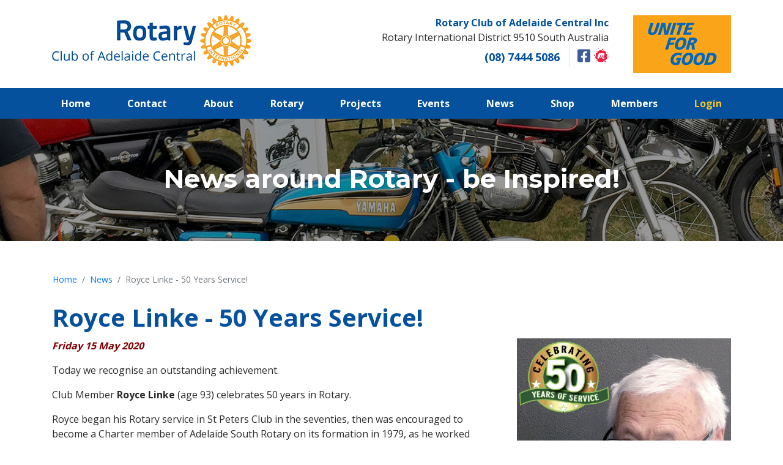

--- FILE ---
content_type: text/html; charset=UTF-8
request_url: https://rotaryadelaidecentral.org.au/news/royce-linke-50-years-service
body_size: 6546
content:
<!DOCTYPE html>

<html lang="en">

<head>

    <meta charset="UTF-8">

    <meta name="viewport" content="width=device-width, initial-scale=1.0">

    <meta http-equiv="X-UA-Compatible" content="ie=edge">

    <title>Rotary Club of Adelaide Central Inc</title>

    <link rel="icon" type="image/png" href="https://rotaryadelaidecentral.org.au/xfavicon.png.pagespeed.ic.wBgKMTGZT8.webp">
    <link rel="stylesheet" href="/css/A.bootstrap.min.css+lightbox.min.css+style.min.css,,qver==2,Mcc.1EszgdwTyX.css.pagespeed.cf.QGhtrSzXGd.css"/>
    
    
    <link href="https://fonts.googleapis.com/css?family=Montserrat:400,700|Open+Sans:400,700&display=swap" rel="stylesheet">

    <!-- Global site tag (gtag.js) - Google Analytics -->
    <script async src="https://www.googletagmanager.com/gtag/js?id=UA-35618606-53"></script>
    <script>window.dataLayer=window.dataLayer||[];function gtag(){dataLayer.push(arguments);}gtag('js',new Date());gtag('config','UA-35618606-53');</script>

    <style>.downloads ul{list-style-type:none;padding:0}.download-info{display:flex;flex-direction:column;align-content:center;align-items:center;float:left;height:60px;position:relative;top:10px;padding-right:15px}.downloads,.links{margin-bottom:30px}.downloads li>a{margin-bottom:20px;display:block}.downloads h2,.links h2{margin-bottom:20px}.feature:hover .feature-btn{position:absolute;top:15px;right:15px}.feature:hover .feature-text{padding-top:30px}</style>



</head>

<body>

    <header>

        <div class="container d-lg-flex justify-content-between">

            <div class="header-left">

                <div class="logo">

                    <img src="/images/xrac-logo.png.pagespeed.ic.cem3ififbs.webp" alt="Rotary Adelaide Central logo" class="img-fluid">

                </div>

            </div>

            <div class="header-right d-flex justify-content-between">

                <div class="header-info">

                    <span class="nob">Rotary Club of Adelaide Central Inc</span>

                    <span>Rotary International District 9510 South Australia</span>

                    <div class="header-contact">

                        <span class="phone">(08) 7444 5086</span>

                        <div class="social-media">

                            <a href="https://www.facebook.com/Rotary.Adelaide.Central/" target="_blank">

                                <i class="fab fa-facebook-square"></i>

                            </a>

                            <a href="https://www.meetup.com/Rotary-Adelaide-West-Club" target="_blank">

                                <i class="fab fa-meetup"></i>

                            </a>

                        </div>

                    </div>

                </div>

                <div class="secondary-logo">

                    <img src="/images/xrotary-annual-logo-2025.png.pagespeed.ic.qZc21VisUU.webp" alt="Rotary Annual Logo">

                </div>

            </div>

        </div>

    </header>



    <nav class="navbar navbar-expand-lg navbar-light bg-light navtop sticky-top">

        <div class="container">

            <button class="navbar-toggler" type="button" data-toggle="collapse" data-target="#navbarSupportedContent" aria-controls="navbarSupportedContent" aria-expanded="false" aria-label="Toggle navigation">

                <span class="navbar-toggler-icon"></span>

            </button>

            <div class="collapse navbar-collapse" id="navbarSupportedContent">

                <ul class="navbar-nav nav-fill w-100 align-items-start">

                    <li class="nav-item active">

                        <a class="nav-link" href="/">Home <span class="sr-only">(current)</span></a>

                    </li>

                    <li class="nav-item">

                        <a class="nav-link" href="/contact">Contact</a>

                    </li>

                    <li class="nav-item">

                        <a class="nav-link" href="/about">About</a>

                    </li>

                    <li class="nav-item">

                        <a class="nav-link" href="/rotary">Rotary</a>

                    </li>

                    <li class="nav-item">

                        <a class="nav-link" href="/projects">Projects</a>

                    </li>

                    <li class="nav-item">

                        <a class="nav-link" href="/events">Events</a>

                    </li>

                    <li class="nav-item">

                        <a class="nav-link" href="/news">News</a>

                    </li>

                    <li class="nav-item">

                        <a class="nav-link" href="/shop">Shop</a>

                    </li>
<!-- 
                    <li class="nav-item">

                        <a class="nav-link" href="/photos">Photos</a>

                    </li> -->

                    <li class="nav-item">

                        <a class="nav-link" href="/members">Members</a>

                    </li>

                    <li class="nav-item member-login">

                        
                            <a class="nav-link" href="#" data-toggle="modal" data-target="#loginModal">Login</a>

                        
                    </li>

                </ul>

            </div>

        </div>

    </nav>

<!-- Modal -->
<div class="modal fade" id="loginModal" tabindex="-1" role="dialog" aria-labelledby="modalTitle" aria-hidden="true">
  <div class="modal-dialog modal-dialog-centered" role="document">
    <div class="modal-content">
      <div class="modal-header">
        <h5 class="modal-title" id="modalTitle">Member Login</h5>
        <button type="button" class="close" data-dismiss="modal" aria-label="Close">
          <span aria-hidden="true">&times;</span>
        </button>
      </div>
      <div class="modal-body">
          <div class="login-form">
          <div class="login-notice"></div>
          <form method="POST" method="POST" onsubmit="authForm(this); return false">
            <div class="form-group">
                <label for="username">Username</label>
                <input type="text" class="form-control" id="username" aria-describedby="username" name="username">
            </div>
            <div class="form-group">
                <label for="password">Password</label>
                <input type="password" class="form-control" id="password" name="password">
            </div>
            <div class="form-group form-check">
                <input type="checkbox" class="form-check-input" id="exampleCheck1">
                <label class="form-check-label" for="exampleCheck1">Remember me</label>
            </div>
            <button type="submit" class="btn btn-primary">Submit</button>
        </form>
          </div>
      </div>

    </div>
  </div>
</div>
<main class="inner-page news-detail">

	<style>.parallax.parallax-internal{background-image: linear-gradient(
			rgba(0, 0, 0, 0.40), 
			rgba(0, 0, 0, 0.40)
		), url("/images/2020-03-23_060706_Rotary-Adelaide-West-Motorbike-Expo-2.jpg")}</style>

	<section class="parallax parallax-internal d-flex align-items-center justify-content-center">
		<div class="hero-caption">
			<div class="container text-center">
				<h1>News around Rotary - be Inspired!</h1>
			</div>
		</div>
	</section>

    <div class="container">
        <div class="row">
			<div class="breadcrumbs">
				<nav aria-label="breadcrumb" role="navigation">
					<ol class="breadcrumb">
						<li class="breadcrumb-item"><a href="/">Home</a></li>
						<li class="breadcrumb-item"><a href="/news">News</a></li>
						<li class="breadcrumb-item active" aria-current="page">Royce Linke - 50 Years Service!</li>
					</ol>
				</nav>
				<div class="col-md-12 topic-heading">
					<h1>Royce Linke - 50 Years Service!</h1>
				</div>
			</div>
		</div>
		<div class="row">
			<div class="col-md-8">
				<p><span style="color: #800000;"><em><strong>Friday 15 May 2020</strong></em></span></p>
<p>Today we recognise an outstanding achievement.</p>
<p>Club Member <strong>Royce Linke</strong> (age 93) celebrates 50 years in Rotary.</p>
<p>Royce began his Rotary service in St Peters Club in the seventies, then was encouraged to become a Charter member of Adelaide South Rotary on its formation in 1979, as he worked within its boundaries as a Life consultant for National Mutual.</p>
<p>Royce &amp; his late wife Yvonne were prominent in all club activities, and he served as President in 1984/85. He has continued his high participation over all the years since.</p>
<p>Early in his membership he became a Paul Harris Fellow (sapphire), and again at the Club&rsquo;s 40<sup>th</sup> anniversary dinner he was awarded a second PHF for services to Rotary and the Club.</p>
<p>Royce is a keen photographer and he took it upon himself to always take photos at Club events, as well as assiduously collecting Club memorabilia and reports to enable sound history to be preserved&nbsp;&ndash; for which the Club is grateful!</p>
<p>His grandson Oliver (now in his 30s) was born with Cerebral Palsy and this inspired Royce to seek out a way to help and support him and others to manage the ailment. Against mammoth odds and diffidence from some quarters he got the Club involved in supporting the plan and in raising significant funds, lobbied Parliamentarians and any authorities who would listen to his plan and set about its fulfillment &ndash; which was to bring in from Hungary a trainer in &ldquo;Conductive Education&rdquo;, a unique (basically &ldquo;hands-on&rdquo;) program designed to assist mobility and independence for those with CP and similar conditions. There are now two South Australian Department of Education endorsed and funded centres offering this service, which has been very successful and lauded by authorities as well as being replicated in other States.</p>
<p>Royce has weathered numerous bouts of serious illness over the last 10 years (his fellow members call him &ldquo;Lazarus&rdquo;!) but he is still mobile, relatively independent, attending meetings (including Zoom!) and always smiling .</p>
<p>We salute a <em><strong>one-in-a&ndash;million</strong></em> Rotarian &amp; mate: Royce Linke!</p>			</div>
			<div class="col-md-4 topic-side">

									<div id="topicSlider" class="carousel slide carousel-fade	" data-ride="carousel">
											<div class="carousel-inner">
															<div class="carousel-item active">
									<div class="carousel-img">
										<a href="/images/2020-05-15_023158_Royce-Linke-50-Years-Service-to-Rotary-2020-sq.jpg" data-lightbox="topicImage" data-title="">
											<img src="/images/thumb/xthumb_2020-05-15_023150_2020-05-15_023158_Royce-Linke-50-Years-Service-to-Rotary-2020-sq.jpg.pagespeed.ic.v2jJ_NVurP.webp" class="d-block w-100" alt="Royce Linke">
										</a>
									</div>
									<div class="carousel-caption">
										<p></p>
									</div>
								</div>
													</div>
					</div>
								
				
				
				
			</div>
		</div>
	</div>
</main>    <footer>
        
        <div class="footer-main">
            <div class="container">
                <div class="d-md-flex justify-content-between">
                <div class="footer-logo">
                    <img src="/images/xrac-logo-white.png.pagespeed.ic.OWBSWVmsg4.webp" alt="Rotary Club of Adelaide Central">
                </div>
                <div class="footer-nav">
                    <ul>
                        <li><a href="/copyright">Copyright</a></li>
                        <li><a href="/privacy">Privacy</a></li>
                        <li><a href="/terms-and-conditions">Terms &amp; Conditions</a></li>
                    </ul>
                </div>
                <div class="footer-info">
                    <span class="footer-phone">(08) 7444 5086</span>
                    <div class="footer-social">
                        <span>Follow Us On</span>
                        <a href="https://www.facebook.com/Rotary.Adelaide.Central/" target="_blank">
                            <i class="fab fa-facebook-square"></i>
                        </a>
                        <a href="https://www.meetup.com/Rotary-Adelaide-West-Club" target="_blank">
                            <i class="fab fa-meetup"></i>
                        </a>
                    </div>
                </div>
            </div>
            </div>
        </div>

        <div class="footer-sub">
            <div class="container">
                <span>© 2026  All Rights Reserved &bull; Website developed by <a href="https://www.katron.com.au/portfolio/websites/club-assoc-nfp-web-packages" target="_blank"><img src="[data-uri]" alt="Katron Creative"></a></span>
            </div>
        </div>
    
</footer>

<script src="https://code.jquery.com/jquery-3.4.1.min.js"></script>
<script src="https://www.google.com/recaptcha/api.js" async defer></script>
<script defer src="/js/all.min.js.pagespeed.jm._96ErL8cp5.js"></script>
<script src="/js/bootstrap.bundle.min.js+lightbox.min.js.pagespeed.jc.abpLgX5Am7.js"></script><script>eval(mod_pagespeed_ItzxpDCVQm);</script>
<script>eval(mod_pagespeed_jYLuepIRQj);</script>
<script src="/js/jquery.validate.min.js+script.js.pagespeed.jc.ocVwzq8bGQ.js"></script><script>eval(mod_pagespeed_iwWxuEk8wU);</script>
<script>eval(mod_pagespeed_SrZ0Yqg7MZ);</script>

<script>function submitForm(form){if($(form).valid()){$.ajax({url:"/enquiry.php",type:"POST",success:function(data){console.log(data);if(data=="1"){$(form).html("<h1>Message Sent!</h1><p>Thank you for submitting your enquiry.</p><p>For your records, we have sent a copy of your enquiry to the email address you entered on the form.</p>");$("html, body").animate({scrollTop:$(".contact-form").offset().top},"slow");$("#please-wait").html("<div class='col-sm-12'>Message Sent!</div>");}else{if(data==2){$("#please-wait").html("Captcha verification failed. Please try again later.");}else if(data==3){$("#please-wait").html("Captcha verification is required.");}else{$("#please-wait").html("Something went wrong. Please try again later.");}}},data:$(form).serialize(),error:function(xhr,ajaxOptions,thrownError){alert(xhr.status);alert(xhr.responseText);alert(thrownError);}});$("#buttons").hide();$("#please-wait").show();}}</script>

<script>

function authForm(form)
{
  if($('#username').val() && $('#password').val())
  {
    $.ajax({
      url: "/auth.php",
      type: "POST",
      success: function(data) {
        if(data == "1") {
          $('.login-notice').html('');
          window.location.replace("/member-portal")
        } else {
          $('.login-notice').html(`<div class="alert alert-danger" role="alert">Incorrect username or password.</div>`);
        }
      },
      data: $(form).serialize(),
      error: function (xhr, ajaxOptions, thrownError) {
        alert(xhr.status);
        alert(xhr.responseText);
        alert(thrownError);
      }
    });
  }
}
</script>

</body>


